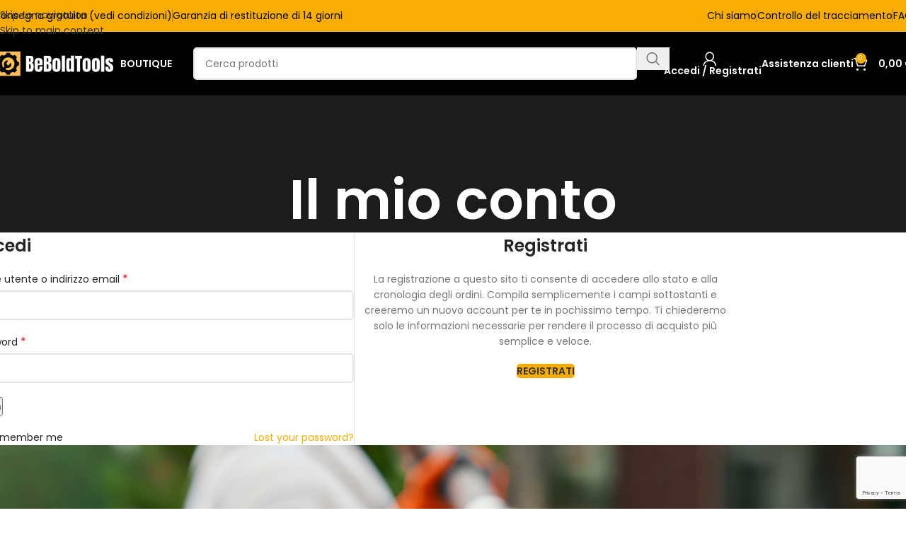

--- FILE ---
content_type: text/html; charset=utf-8
request_url: https://www.google.com/recaptcha/api2/anchor?ar=1&k=6Lcs_tgpAAAAAFIV1KH_8B6RwQb1G7LKp1B7VqHX&co=aHR0cHM6Ly9iZWJvbGR0b29scy5pdDo0NDM.&hl=en&v=N67nZn4AqZkNcbeMu4prBgzg&size=invisible&anchor-ms=20000&execute-ms=30000&cb=xd6mtc2n5hta
body_size: 48554
content:
<!DOCTYPE HTML><html dir="ltr" lang="en"><head><meta http-equiv="Content-Type" content="text/html; charset=UTF-8">
<meta http-equiv="X-UA-Compatible" content="IE=edge">
<title>reCAPTCHA</title>
<style type="text/css">
/* cyrillic-ext */
@font-face {
  font-family: 'Roboto';
  font-style: normal;
  font-weight: 400;
  font-stretch: 100%;
  src: url(//fonts.gstatic.com/s/roboto/v48/KFO7CnqEu92Fr1ME7kSn66aGLdTylUAMa3GUBHMdazTgWw.woff2) format('woff2');
  unicode-range: U+0460-052F, U+1C80-1C8A, U+20B4, U+2DE0-2DFF, U+A640-A69F, U+FE2E-FE2F;
}
/* cyrillic */
@font-face {
  font-family: 'Roboto';
  font-style: normal;
  font-weight: 400;
  font-stretch: 100%;
  src: url(//fonts.gstatic.com/s/roboto/v48/KFO7CnqEu92Fr1ME7kSn66aGLdTylUAMa3iUBHMdazTgWw.woff2) format('woff2');
  unicode-range: U+0301, U+0400-045F, U+0490-0491, U+04B0-04B1, U+2116;
}
/* greek-ext */
@font-face {
  font-family: 'Roboto';
  font-style: normal;
  font-weight: 400;
  font-stretch: 100%;
  src: url(//fonts.gstatic.com/s/roboto/v48/KFO7CnqEu92Fr1ME7kSn66aGLdTylUAMa3CUBHMdazTgWw.woff2) format('woff2');
  unicode-range: U+1F00-1FFF;
}
/* greek */
@font-face {
  font-family: 'Roboto';
  font-style: normal;
  font-weight: 400;
  font-stretch: 100%;
  src: url(//fonts.gstatic.com/s/roboto/v48/KFO7CnqEu92Fr1ME7kSn66aGLdTylUAMa3-UBHMdazTgWw.woff2) format('woff2');
  unicode-range: U+0370-0377, U+037A-037F, U+0384-038A, U+038C, U+038E-03A1, U+03A3-03FF;
}
/* math */
@font-face {
  font-family: 'Roboto';
  font-style: normal;
  font-weight: 400;
  font-stretch: 100%;
  src: url(//fonts.gstatic.com/s/roboto/v48/KFO7CnqEu92Fr1ME7kSn66aGLdTylUAMawCUBHMdazTgWw.woff2) format('woff2');
  unicode-range: U+0302-0303, U+0305, U+0307-0308, U+0310, U+0312, U+0315, U+031A, U+0326-0327, U+032C, U+032F-0330, U+0332-0333, U+0338, U+033A, U+0346, U+034D, U+0391-03A1, U+03A3-03A9, U+03B1-03C9, U+03D1, U+03D5-03D6, U+03F0-03F1, U+03F4-03F5, U+2016-2017, U+2034-2038, U+203C, U+2040, U+2043, U+2047, U+2050, U+2057, U+205F, U+2070-2071, U+2074-208E, U+2090-209C, U+20D0-20DC, U+20E1, U+20E5-20EF, U+2100-2112, U+2114-2115, U+2117-2121, U+2123-214F, U+2190, U+2192, U+2194-21AE, U+21B0-21E5, U+21F1-21F2, U+21F4-2211, U+2213-2214, U+2216-22FF, U+2308-230B, U+2310, U+2319, U+231C-2321, U+2336-237A, U+237C, U+2395, U+239B-23B7, U+23D0, U+23DC-23E1, U+2474-2475, U+25AF, U+25B3, U+25B7, U+25BD, U+25C1, U+25CA, U+25CC, U+25FB, U+266D-266F, U+27C0-27FF, U+2900-2AFF, U+2B0E-2B11, U+2B30-2B4C, U+2BFE, U+3030, U+FF5B, U+FF5D, U+1D400-1D7FF, U+1EE00-1EEFF;
}
/* symbols */
@font-face {
  font-family: 'Roboto';
  font-style: normal;
  font-weight: 400;
  font-stretch: 100%;
  src: url(//fonts.gstatic.com/s/roboto/v48/KFO7CnqEu92Fr1ME7kSn66aGLdTylUAMaxKUBHMdazTgWw.woff2) format('woff2');
  unicode-range: U+0001-000C, U+000E-001F, U+007F-009F, U+20DD-20E0, U+20E2-20E4, U+2150-218F, U+2190, U+2192, U+2194-2199, U+21AF, U+21E6-21F0, U+21F3, U+2218-2219, U+2299, U+22C4-22C6, U+2300-243F, U+2440-244A, U+2460-24FF, U+25A0-27BF, U+2800-28FF, U+2921-2922, U+2981, U+29BF, U+29EB, U+2B00-2BFF, U+4DC0-4DFF, U+FFF9-FFFB, U+10140-1018E, U+10190-1019C, U+101A0, U+101D0-101FD, U+102E0-102FB, U+10E60-10E7E, U+1D2C0-1D2D3, U+1D2E0-1D37F, U+1F000-1F0FF, U+1F100-1F1AD, U+1F1E6-1F1FF, U+1F30D-1F30F, U+1F315, U+1F31C, U+1F31E, U+1F320-1F32C, U+1F336, U+1F378, U+1F37D, U+1F382, U+1F393-1F39F, U+1F3A7-1F3A8, U+1F3AC-1F3AF, U+1F3C2, U+1F3C4-1F3C6, U+1F3CA-1F3CE, U+1F3D4-1F3E0, U+1F3ED, U+1F3F1-1F3F3, U+1F3F5-1F3F7, U+1F408, U+1F415, U+1F41F, U+1F426, U+1F43F, U+1F441-1F442, U+1F444, U+1F446-1F449, U+1F44C-1F44E, U+1F453, U+1F46A, U+1F47D, U+1F4A3, U+1F4B0, U+1F4B3, U+1F4B9, U+1F4BB, U+1F4BF, U+1F4C8-1F4CB, U+1F4D6, U+1F4DA, U+1F4DF, U+1F4E3-1F4E6, U+1F4EA-1F4ED, U+1F4F7, U+1F4F9-1F4FB, U+1F4FD-1F4FE, U+1F503, U+1F507-1F50B, U+1F50D, U+1F512-1F513, U+1F53E-1F54A, U+1F54F-1F5FA, U+1F610, U+1F650-1F67F, U+1F687, U+1F68D, U+1F691, U+1F694, U+1F698, U+1F6AD, U+1F6B2, U+1F6B9-1F6BA, U+1F6BC, U+1F6C6-1F6CF, U+1F6D3-1F6D7, U+1F6E0-1F6EA, U+1F6F0-1F6F3, U+1F6F7-1F6FC, U+1F700-1F7FF, U+1F800-1F80B, U+1F810-1F847, U+1F850-1F859, U+1F860-1F887, U+1F890-1F8AD, U+1F8B0-1F8BB, U+1F8C0-1F8C1, U+1F900-1F90B, U+1F93B, U+1F946, U+1F984, U+1F996, U+1F9E9, U+1FA00-1FA6F, U+1FA70-1FA7C, U+1FA80-1FA89, U+1FA8F-1FAC6, U+1FACE-1FADC, U+1FADF-1FAE9, U+1FAF0-1FAF8, U+1FB00-1FBFF;
}
/* vietnamese */
@font-face {
  font-family: 'Roboto';
  font-style: normal;
  font-weight: 400;
  font-stretch: 100%;
  src: url(//fonts.gstatic.com/s/roboto/v48/KFO7CnqEu92Fr1ME7kSn66aGLdTylUAMa3OUBHMdazTgWw.woff2) format('woff2');
  unicode-range: U+0102-0103, U+0110-0111, U+0128-0129, U+0168-0169, U+01A0-01A1, U+01AF-01B0, U+0300-0301, U+0303-0304, U+0308-0309, U+0323, U+0329, U+1EA0-1EF9, U+20AB;
}
/* latin-ext */
@font-face {
  font-family: 'Roboto';
  font-style: normal;
  font-weight: 400;
  font-stretch: 100%;
  src: url(//fonts.gstatic.com/s/roboto/v48/KFO7CnqEu92Fr1ME7kSn66aGLdTylUAMa3KUBHMdazTgWw.woff2) format('woff2');
  unicode-range: U+0100-02BA, U+02BD-02C5, U+02C7-02CC, U+02CE-02D7, U+02DD-02FF, U+0304, U+0308, U+0329, U+1D00-1DBF, U+1E00-1E9F, U+1EF2-1EFF, U+2020, U+20A0-20AB, U+20AD-20C0, U+2113, U+2C60-2C7F, U+A720-A7FF;
}
/* latin */
@font-face {
  font-family: 'Roboto';
  font-style: normal;
  font-weight: 400;
  font-stretch: 100%;
  src: url(//fonts.gstatic.com/s/roboto/v48/KFO7CnqEu92Fr1ME7kSn66aGLdTylUAMa3yUBHMdazQ.woff2) format('woff2');
  unicode-range: U+0000-00FF, U+0131, U+0152-0153, U+02BB-02BC, U+02C6, U+02DA, U+02DC, U+0304, U+0308, U+0329, U+2000-206F, U+20AC, U+2122, U+2191, U+2193, U+2212, U+2215, U+FEFF, U+FFFD;
}
/* cyrillic-ext */
@font-face {
  font-family: 'Roboto';
  font-style: normal;
  font-weight: 500;
  font-stretch: 100%;
  src: url(//fonts.gstatic.com/s/roboto/v48/KFO7CnqEu92Fr1ME7kSn66aGLdTylUAMa3GUBHMdazTgWw.woff2) format('woff2');
  unicode-range: U+0460-052F, U+1C80-1C8A, U+20B4, U+2DE0-2DFF, U+A640-A69F, U+FE2E-FE2F;
}
/* cyrillic */
@font-face {
  font-family: 'Roboto';
  font-style: normal;
  font-weight: 500;
  font-stretch: 100%;
  src: url(//fonts.gstatic.com/s/roboto/v48/KFO7CnqEu92Fr1ME7kSn66aGLdTylUAMa3iUBHMdazTgWw.woff2) format('woff2');
  unicode-range: U+0301, U+0400-045F, U+0490-0491, U+04B0-04B1, U+2116;
}
/* greek-ext */
@font-face {
  font-family: 'Roboto';
  font-style: normal;
  font-weight: 500;
  font-stretch: 100%;
  src: url(//fonts.gstatic.com/s/roboto/v48/KFO7CnqEu92Fr1ME7kSn66aGLdTylUAMa3CUBHMdazTgWw.woff2) format('woff2');
  unicode-range: U+1F00-1FFF;
}
/* greek */
@font-face {
  font-family: 'Roboto';
  font-style: normal;
  font-weight: 500;
  font-stretch: 100%;
  src: url(//fonts.gstatic.com/s/roboto/v48/KFO7CnqEu92Fr1ME7kSn66aGLdTylUAMa3-UBHMdazTgWw.woff2) format('woff2');
  unicode-range: U+0370-0377, U+037A-037F, U+0384-038A, U+038C, U+038E-03A1, U+03A3-03FF;
}
/* math */
@font-face {
  font-family: 'Roboto';
  font-style: normal;
  font-weight: 500;
  font-stretch: 100%;
  src: url(//fonts.gstatic.com/s/roboto/v48/KFO7CnqEu92Fr1ME7kSn66aGLdTylUAMawCUBHMdazTgWw.woff2) format('woff2');
  unicode-range: U+0302-0303, U+0305, U+0307-0308, U+0310, U+0312, U+0315, U+031A, U+0326-0327, U+032C, U+032F-0330, U+0332-0333, U+0338, U+033A, U+0346, U+034D, U+0391-03A1, U+03A3-03A9, U+03B1-03C9, U+03D1, U+03D5-03D6, U+03F0-03F1, U+03F4-03F5, U+2016-2017, U+2034-2038, U+203C, U+2040, U+2043, U+2047, U+2050, U+2057, U+205F, U+2070-2071, U+2074-208E, U+2090-209C, U+20D0-20DC, U+20E1, U+20E5-20EF, U+2100-2112, U+2114-2115, U+2117-2121, U+2123-214F, U+2190, U+2192, U+2194-21AE, U+21B0-21E5, U+21F1-21F2, U+21F4-2211, U+2213-2214, U+2216-22FF, U+2308-230B, U+2310, U+2319, U+231C-2321, U+2336-237A, U+237C, U+2395, U+239B-23B7, U+23D0, U+23DC-23E1, U+2474-2475, U+25AF, U+25B3, U+25B7, U+25BD, U+25C1, U+25CA, U+25CC, U+25FB, U+266D-266F, U+27C0-27FF, U+2900-2AFF, U+2B0E-2B11, U+2B30-2B4C, U+2BFE, U+3030, U+FF5B, U+FF5D, U+1D400-1D7FF, U+1EE00-1EEFF;
}
/* symbols */
@font-face {
  font-family: 'Roboto';
  font-style: normal;
  font-weight: 500;
  font-stretch: 100%;
  src: url(//fonts.gstatic.com/s/roboto/v48/KFO7CnqEu92Fr1ME7kSn66aGLdTylUAMaxKUBHMdazTgWw.woff2) format('woff2');
  unicode-range: U+0001-000C, U+000E-001F, U+007F-009F, U+20DD-20E0, U+20E2-20E4, U+2150-218F, U+2190, U+2192, U+2194-2199, U+21AF, U+21E6-21F0, U+21F3, U+2218-2219, U+2299, U+22C4-22C6, U+2300-243F, U+2440-244A, U+2460-24FF, U+25A0-27BF, U+2800-28FF, U+2921-2922, U+2981, U+29BF, U+29EB, U+2B00-2BFF, U+4DC0-4DFF, U+FFF9-FFFB, U+10140-1018E, U+10190-1019C, U+101A0, U+101D0-101FD, U+102E0-102FB, U+10E60-10E7E, U+1D2C0-1D2D3, U+1D2E0-1D37F, U+1F000-1F0FF, U+1F100-1F1AD, U+1F1E6-1F1FF, U+1F30D-1F30F, U+1F315, U+1F31C, U+1F31E, U+1F320-1F32C, U+1F336, U+1F378, U+1F37D, U+1F382, U+1F393-1F39F, U+1F3A7-1F3A8, U+1F3AC-1F3AF, U+1F3C2, U+1F3C4-1F3C6, U+1F3CA-1F3CE, U+1F3D4-1F3E0, U+1F3ED, U+1F3F1-1F3F3, U+1F3F5-1F3F7, U+1F408, U+1F415, U+1F41F, U+1F426, U+1F43F, U+1F441-1F442, U+1F444, U+1F446-1F449, U+1F44C-1F44E, U+1F453, U+1F46A, U+1F47D, U+1F4A3, U+1F4B0, U+1F4B3, U+1F4B9, U+1F4BB, U+1F4BF, U+1F4C8-1F4CB, U+1F4D6, U+1F4DA, U+1F4DF, U+1F4E3-1F4E6, U+1F4EA-1F4ED, U+1F4F7, U+1F4F9-1F4FB, U+1F4FD-1F4FE, U+1F503, U+1F507-1F50B, U+1F50D, U+1F512-1F513, U+1F53E-1F54A, U+1F54F-1F5FA, U+1F610, U+1F650-1F67F, U+1F687, U+1F68D, U+1F691, U+1F694, U+1F698, U+1F6AD, U+1F6B2, U+1F6B9-1F6BA, U+1F6BC, U+1F6C6-1F6CF, U+1F6D3-1F6D7, U+1F6E0-1F6EA, U+1F6F0-1F6F3, U+1F6F7-1F6FC, U+1F700-1F7FF, U+1F800-1F80B, U+1F810-1F847, U+1F850-1F859, U+1F860-1F887, U+1F890-1F8AD, U+1F8B0-1F8BB, U+1F8C0-1F8C1, U+1F900-1F90B, U+1F93B, U+1F946, U+1F984, U+1F996, U+1F9E9, U+1FA00-1FA6F, U+1FA70-1FA7C, U+1FA80-1FA89, U+1FA8F-1FAC6, U+1FACE-1FADC, U+1FADF-1FAE9, U+1FAF0-1FAF8, U+1FB00-1FBFF;
}
/* vietnamese */
@font-face {
  font-family: 'Roboto';
  font-style: normal;
  font-weight: 500;
  font-stretch: 100%;
  src: url(//fonts.gstatic.com/s/roboto/v48/KFO7CnqEu92Fr1ME7kSn66aGLdTylUAMa3OUBHMdazTgWw.woff2) format('woff2');
  unicode-range: U+0102-0103, U+0110-0111, U+0128-0129, U+0168-0169, U+01A0-01A1, U+01AF-01B0, U+0300-0301, U+0303-0304, U+0308-0309, U+0323, U+0329, U+1EA0-1EF9, U+20AB;
}
/* latin-ext */
@font-face {
  font-family: 'Roboto';
  font-style: normal;
  font-weight: 500;
  font-stretch: 100%;
  src: url(//fonts.gstatic.com/s/roboto/v48/KFO7CnqEu92Fr1ME7kSn66aGLdTylUAMa3KUBHMdazTgWw.woff2) format('woff2');
  unicode-range: U+0100-02BA, U+02BD-02C5, U+02C7-02CC, U+02CE-02D7, U+02DD-02FF, U+0304, U+0308, U+0329, U+1D00-1DBF, U+1E00-1E9F, U+1EF2-1EFF, U+2020, U+20A0-20AB, U+20AD-20C0, U+2113, U+2C60-2C7F, U+A720-A7FF;
}
/* latin */
@font-face {
  font-family: 'Roboto';
  font-style: normal;
  font-weight: 500;
  font-stretch: 100%;
  src: url(//fonts.gstatic.com/s/roboto/v48/KFO7CnqEu92Fr1ME7kSn66aGLdTylUAMa3yUBHMdazQ.woff2) format('woff2');
  unicode-range: U+0000-00FF, U+0131, U+0152-0153, U+02BB-02BC, U+02C6, U+02DA, U+02DC, U+0304, U+0308, U+0329, U+2000-206F, U+20AC, U+2122, U+2191, U+2193, U+2212, U+2215, U+FEFF, U+FFFD;
}
/* cyrillic-ext */
@font-face {
  font-family: 'Roboto';
  font-style: normal;
  font-weight: 900;
  font-stretch: 100%;
  src: url(//fonts.gstatic.com/s/roboto/v48/KFO7CnqEu92Fr1ME7kSn66aGLdTylUAMa3GUBHMdazTgWw.woff2) format('woff2');
  unicode-range: U+0460-052F, U+1C80-1C8A, U+20B4, U+2DE0-2DFF, U+A640-A69F, U+FE2E-FE2F;
}
/* cyrillic */
@font-face {
  font-family: 'Roboto';
  font-style: normal;
  font-weight: 900;
  font-stretch: 100%;
  src: url(//fonts.gstatic.com/s/roboto/v48/KFO7CnqEu92Fr1ME7kSn66aGLdTylUAMa3iUBHMdazTgWw.woff2) format('woff2');
  unicode-range: U+0301, U+0400-045F, U+0490-0491, U+04B0-04B1, U+2116;
}
/* greek-ext */
@font-face {
  font-family: 'Roboto';
  font-style: normal;
  font-weight: 900;
  font-stretch: 100%;
  src: url(//fonts.gstatic.com/s/roboto/v48/KFO7CnqEu92Fr1ME7kSn66aGLdTylUAMa3CUBHMdazTgWw.woff2) format('woff2');
  unicode-range: U+1F00-1FFF;
}
/* greek */
@font-face {
  font-family: 'Roboto';
  font-style: normal;
  font-weight: 900;
  font-stretch: 100%;
  src: url(//fonts.gstatic.com/s/roboto/v48/KFO7CnqEu92Fr1ME7kSn66aGLdTylUAMa3-UBHMdazTgWw.woff2) format('woff2');
  unicode-range: U+0370-0377, U+037A-037F, U+0384-038A, U+038C, U+038E-03A1, U+03A3-03FF;
}
/* math */
@font-face {
  font-family: 'Roboto';
  font-style: normal;
  font-weight: 900;
  font-stretch: 100%;
  src: url(//fonts.gstatic.com/s/roboto/v48/KFO7CnqEu92Fr1ME7kSn66aGLdTylUAMawCUBHMdazTgWw.woff2) format('woff2');
  unicode-range: U+0302-0303, U+0305, U+0307-0308, U+0310, U+0312, U+0315, U+031A, U+0326-0327, U+032C, U+032F-0330, U+0332-0333, U+0338, U+033A, U+0346, U+034D, U+0391-03A1, U+03A3-03A9, U+03B1-03C9, U+03D1, U+03D5-03D6, U+03F0-03F1, U+03F4-03F5, U+2016-2017, U+2034-2038, U+203C, U+2040, U+2043, U+2047, U+2050, U+2057, U+205F, U+2070-2071, U+2074-208E, U+2090-209C, U+20D0-20DC, U+20E1, U+20E5-20EF, U+2100-2112, U+2114-2115, U+2117-2121, U+2123-214F, U+2190, U+2192, U+2194-21AE, U+21B0-21E5, U+21F1-21F2, U+21F4-2211, U+2213-2214, U+2216-22FF, U+2308-230B, U+2310, U+2319, U+231C-2321, U+2336-237A, U+237C, U+2395, U+239B-23B7, U+23D0, U+23DC-23E1, U+2474-2475, U+25AF, U+25B3, U+25B7, U+25BD, U+25C1, U+25CA, U+25CC, U+25FB, U+266D-266F, U+27C0-27FF, U+2900-2AFF, U+2B0E-2B11, U+2B30-2B4C, U+2BFE, U+3030, U+FF5B, U+FF5D, U+1D400-1D7FF, U+1EE00-1EEFF;
}
/* symbols */
@font-face {
  font-family: 'Roboto';
  font-style: normal;
  font-weight: 900;
  font-stretch: 100%;
  src: url(//fonts.gstatic.com/s/roboto/v48/KFO7CnqEu92Fr1ME7kSn66aGLdTylUAMaxKUBHMdazTgWw.woff2) format('woff2');
  unicode-range: U+0001-000C, U+000E-001F, U+007F-009F, U+20DD-20E0, U+20E2-20E4, U+2150-218F, U+2190, U+2192, U+2194-2199, U+21AF, U+21E6-21F0, U+21F3, U+2218-2219, U+2299, U+22C4-22C6, U+2300-243F, U+2440-244A, U+2460-24FF, U+25A0-27BF, U+2800-28FF, U+2921-2922, U+2981, U+29BF, U+29EB, U+2B00-2BFF, U+4DC0-4DFF, U+FFF9-FFFB, U+10140-1018E, U+10190-1019C, U+101A0, U+101D0-101FD, U+102E0-102FB, U+10E60-10E7E, U+1D2C0-1D2D3, U+1D2E0-1D37F, U+1F000-1F0FF, U+1F100-1F1AD, U+1F1E6-1F1FF, U+1F30D-1F30F, U+1F315, U+1F31C, U+1F31E, U+1F320-1F32C, U+1F336, U+1F378, U+1F37D, U+1F382, U+1F393-1F39F, U+1F3A7-1F3A8, U+1F3AC-1F3AF, U+1F3C2, U+1F3C4-1F3C6, U+1F3CA-1F3CE, U+1F3D4-1F3E0, U+1F3ED, U+1F3F1-1F3F3, U+1F3F5-1F3F7, U+1F408, U+1F415, U+1F41F, U+1F426, U+1F43F, U+1F441-1F442, U+1F444, U+1F446-1F449, U+1F44C-1F44E, U+1F453, U+1F46A, U+1F47D, U+1F4A3, U+1F4B0, U+1F4B3, U+1F4B9, U+1F4BB, U+1F4BF, U+1F4C8-1F4CB, U+1F4D6, U+1F4DA, U+1F4DF, U+1F4E3-1F4E6, U+1F4EA-1F4ED, U+1F4F7, U+1F4F9-1F4FB, U+1F4FD-1F4FE, U+1F503, U+1F507-1F50B, U+1F50D, U+1F512-1F513, U+1F53E-1F54A, U+1F54F-1F5FA, U+1F610, U+1F650-1F67F, U+1F687, U+1F68D, U+1F691, U+1F694, U+1F698, U+1F6AD, U+1F6B2, U+1F6B9-1F6BA, U+1F6BC, U+1F6C6-1F6CF, U+1F6D3-1F6D7, U+1F6E0-1F6EA, U+1F6F0-1F6F3, U+1F6F7-1F6FC, U+1F700-1F7FF, U+1F800-1F80B, U+1F810-1F847, U+1F850-1F859, U+1F860-1F887, U+1F890-1F8AD, U+1F8B0-1F8BB, U+1F8C0-1F8C1, U+1F900-1F90B, U+1F93B, U+1F946, U+1F984, U+1F996, U+1F9E9, U+1FA00-1FA6F, U+1FA70-1FA7C, U+1FA80-1FA89, U+1FA8F-1FAC6, U+1FACE-1FADC, U+1FADF-1FAE9, U+1FAF0-1FAF8, U+1FB00-1FBFF;
}
/* vietnamese */
@font-face {
  font-family: 'Roboto';
  font-style: normal;
  font-weight: 900;
  font-stretch: 100%;
  src: url(//fonts.gstatic.com/s/roboto/v48/KFO7CnqEu92Fr1ME7kSn66aGLdTylUAMa3OUBHMdazTgWw.woff2) format('woff2');
  unicode-range: U+0102-0103, U+0110-0111, U+0128-0129, U+0168-0169, U+01A0-01A1, U+01AF-01B0, U+0300-0301, U+0303-0304, U+0308-0309, U+0323, U+0329, U+1EA0-1EF9, U+20AB;
}
/* latin-ext */
@font-face {
  font-family: 'Roboto';
  font-style: normal;
  font-weight: 900;
  font-stretch: 100%;
  src: url(//fonts.gstatic.com/s/roboto/v48/KFO7CnqEu92Fr1ME7kSn66aGLdTylUAMa3KUBHMdazTgWw.woff2) format('woff2');
  unicode-range: U+0100-02BA, U+02BD-02C5, U+02C7-02CC, U+02CE-02D7, U+02DD-02FF, U+0304, U+0308, U+0329, U+1D00-1DBF, U+1E00-1E9F, U+1EF2-1EFF, U+2020, U+20A0-20AB, U+20AD-20C0, U+2113, U+2C60-2C7F, U+A720-A7FF;
}
/* latin */
@font-face {
  font-family: 'Roboto';
  font-style: normal;
  font-weight: 900;
  font-stretch: 100%;
  src: url(//fonts.gstatic.com/s/roboto/v48/KFO7CnqEu92Fr1ME7kSn66aGLdTylUAMa3yUBHMdazQ.woff2) format('woff2');
  unicode-range: U+0000-00FF, U+0131, U+0152-0153, U+02BB-02BC, U+02C6, U+02DA, U+02DC, U+0304, U+0308, U+0329, U+2000-206F, U+20AC, U+2122, U+2191, U+2193, U+2212, U+2215, U+FEFF, U+FFFD;
}

</style>
<link rel="stylesheet" type="text/css" href="https://www.gstatic.com/recaptcha/releases/N67nZn4AqZkNcbeMu4prBgzg/styles__ltr.css">
<script nonce="0ynWWEOUSTFyxRTlHaerWw" type="text/javascript">window['__recaptcha_api'] = 'https://www.google.com/recaptcha/api2/';</script>
<script type="text/javascript" src="https://www.gstatic.com/recaptcha/releases/N67nZn4AqZkNcbeMu4prBgzg/recaptcha__en.js" nonce="0ynWWEOUSTFyxRTlHaerWw">
      
    </script></head>
<body><div id="rc-anchor-alert" class="rc-anchor-alert"></div>
<input type="hidden" id="recaptcha-token" value="[base64]">
<script type="text/javascript" nonce="0ynWWEOUSTFyxRTlHaerWw">
      recaptcha.anchor.Main.init("[\x22ainput\x22,[\x22bgdata\x22,\x22\x22,\[base64]/[base64]/[base64]/[base64]/[base64]/UltsKytdPUU6KEU8MjA0OD9SW2wrK109RT4+NnwxOTI6KChFJjY0NTEyKT09NTUyOTYmJk0rMTxjLmxlbmd0aCYmKGMuY2hhckNvZGVBdChNKzEpJjY0NTEyKT09NTYzMjA/[base64]/[base64]/[base64]/[base64]/[base64]/[base64]/[base64]\x22,\[base64]\x22,\x22C8KAw4/Dl3/DvMOww5fDrcO3w6ZKIsOxwowjw5wEwp8NTMOKPcO8w57DncKtw7vDtnLCvsO0w6bDncKiw69UUnYZwozCu1TDhcK8RmR2RcOzUwdvw5rDmMO4w7jDgilUwro4w4JgwrvDpsK+CEQVw4LDhcOQY8ODw4NmNjDCrcOlFDETw45GXsK/wpjDvyXCgnbCm8OYEUXDrsOhw6fDmMOsdmLCocOew4EIXVLCmcKwwrdAwoTCgGhtUHfDkizCoMObTT7Cl8KKF09kMsOFPcKZK8OnwosYw7zClQxpKMKGDcOsD8K1NcO5VRjCkFXCrnTDn8KQLsOrE8Kpw7RCTsKSe8OTwpw/[base64]/[base64]/DqsKbVQEtwokqwro6ecOaw4xVw6jDsMKyADYab0oKbDYOBQjDusObAUV2w4fDqcO/w5bDg8OIw7x7w6zCicO/w7LDkMOTNn55w7ZDGMOFw6DDrBDDrMOww7wgwohYIcODAcKTUHPDrcKGwp3DoEUKRToyw7scTMK5w5/CjMOmdE5Dw5ZAGcOMbUvDrMKwwoRhJ8OlblXDhMKoG8KUEn09QcKwAzMXOSctwoTDjMOOKcObwqBaegjCgE3ChMK3dhAAwo0zKMOkJSbDqcKuWRJrw5bDkcKQClN+C8KfwoJYBjNiCcKAZE7CqV/DuCpyZmzDviktw7htwq8AAAIAa2/DksOywqNJdsOoLARXJMKEU3xPwp8hwofDgEplRGbDsDnDn8KNMcKCwqfCoEJUecOMwqVobsKNDjbDhXgoFHYGA0/CsMOLw6DDg8KawprDrsOzRcKUZkoFw7TCpVFVwp8QUcKha1XCqcKowp/CvMO2w5DDvMOzFsKLD8OSw5bChSfCrcKYw6tcWGBwwo7Dj8O1K8O8EMKvM8KOwp4+FGo0aAJpZX/DllTDrkTCocKowp/CqkHDsMO+eMKFQcOjOA4Nwp4DHWBYwrcvwqrDicOnwq5Ff2rCqMOMwr3CqmnDkcOwwqpVbsOVwr5tQ8ORfxfCuiN8woFDVUzCpSjCvD/CsMOOL8KeEV7DisOZwp7DqFdgw4TCm8OwwonCu8OkasKVC3x/NsKdw4FICSzCi1vDj0fCr8K2P0YOwqF+TClPZcKKwqDCnMOXQ2/CvyI3diMbCzvChWRWBA7DgGDDgDxBMGrCmcO6wobDkMKowpfCkVsVw6jDv8KGwoUGK8OCb8Kww7wtw6JCw6fDg8Onwp98IHNiS8KlShYkw4FpwqpfVhFkXSbCnErCicKiwpBGPhc/wpXCmsO2w54Kw73Ck8OewrUib8OgfFHDlSQPYFzCn3zCp8Owwr8Rwoh5DxJGwrTCuiFjd3licsOzw4DDlx7Dr8OmPsOtMwB9VXbCrUfCrsOdw7nDlmjCpsKaPMKCw5IEw4LDtsO2w5xQJcOJHMOEw6XCsXdyPTLDqhvCjW/DtMKQYMKqBxMFw41fLHLCmsKeLcKww4kqwrsiw6cCwprDs8Kiwp7Dok0QKzXDp8Orw6vDtcO7w77DqiJMwrdUw4PDk1jCm8OTUcKRwofChcKiT8O0WWUzGMOxwqPDkQ/DrcOyR8KIw7J6wogPw6TDl8Ovw7nDliHCksKgEcK9wrvDosK+X8Kfw7kuw70Xw613K8KrwoU1w6w5a3PCnEHDu8O+YsOSw5jDtlHCshECXnTDucK5w4fDhcOJw5PCj8ONw5jDpH/CqBYnwqhxwpbDu8KcwobCpsOPwoLDllDDjcOlKA1XNA0Gw7DDsjfDicOsU8O4BsOFw5fCkcOoD8Kdw4fCgXTDocO4b8OME0XDo15FwokswoBzZsK3wpPDvTUqwod/MStgwrnClXDDmcKxecOqw7jDiX05ch7DiSRTd0vDok5Bw70iTcOswqN0M8KvwpQVwpM5FcK8GsOxw7jDtsKLwqk9IjHDpFnCjGYNWgEww65Iw5fCtcKfw4Ruc8OCw7PCmjvCrQ/ClXPCvcK/wqlww7bDr8OlV8OtQsK7wpIJwo0TODHDrsORwoLCpMKgPV/DjcKnwpzDgTE4w48Vw5kzw7dpI05Pw73Dg8KHfTJAw6pxTRh1CMKpUMOVwocYUW3Di8OfVlHClF0SKMOWCWzCusODDsKdRxZcbHTCrsK3eXJow6TCnCHCsMOfDy7Dj8KvDHhCw519wro9w4gmw7ZFZMOqFm/DmcK9OsOqFkduwrnDriPCt8OIw5Bfw78lcsOdw7tGw4Z8wpzDmcO5wqkZMHNfw6bDpcKFUsKtfhLCoDliwqzCo8KBw4olICtbw7zDrMOfXRx4wq/DjMKaccOdw4zDq1IkUFTCu8O+UcK8w6HDqw7CssOXwoTCkMOAQFRXeMK8wroMwrzCtMKHwo3CgGfDscKFwr4VdMO2wpBUNcKxwqhZGcKEAsKFw7VfOMKdKMOrwrbDr0Mxw5F4wosOwoIjEsKhw5ISwr4EwrZAwrnCqsODwqBYDC/DtMKfw5hUS8Kpw5odwpkiw7LDqGPChGRqwofDjcOzwrI9w541FsK0aMKTw4bCswzCoVzDqnXDj8KuaMO/[base64]/DocOswossbsOQE2NNw7pmw4nDmsKGw5MFw5FHw6rCkcKgw5zDnMOJw7UYf3TDuUjCr0MHw5YCw7lpw4nDh142wpgpcsKIb8O0wonCtzJzUMO6P8Oswp5Bw4VKw7I1w6bDvH4lwpJvPBRVKMOSSMO3wq/DikY0dsODBGlydVpzS0ANw6DCu8KUw4ZRw7ZAQT0NGsKow5x0wrUow5vCoQt3w4PCqWlEw7/DhwYjAFIvciYpagBjwqIAX8KAG8OwOhHDpFfCrsKJw78NSzPDmmZ+wr/CvsKWwoPDn8KOw6fDm8O4w5krw4PCrxfCjcKIR8KYwqNpw7sCw5VYGcKEeGHDq09sw6TCp8O4UGzCpRlbwpsOHMOcwrXDg03Ct8KFbgPCucK9XWHDosOPFyPCvBXDrU4nQcKMw49kw4HCkivCocKXwrHDocKgRcOawrBOwq/Ct8OWwoR2w7fCtMKVRcOtw6QzAMOOUANGw73CvMOnwo8hFnfDikfCsSEQX3xKw7HDg8O8wprCn8KzVsOTw5zDtVMeGMK4wrZ5wrzCo8OpLkrCisOUw7jCpxFZw7LDgH0vwponfsO9w6ASBcObVcKxLMOKKsONw4/[base64]/Ds8OtNBTCmDvDm8O+CMOmcsK8wqrDrcKBAsOwwrXCqcKTw4TCjDXDoMO2AWF1SVTChU18wo9pwrk2w7nCuVdIM8KHVsOuEMOjwqA0WMOOwrrCucO3EzPDi8KKw4AXAMKxfgxjwo11AcObai8xTFUFw4EmWRdAVMOva8ONUMOzwq/Ds8O2wqhEw5BqRcOJw705TlI7w4TDjXsIRsOHWH9RwozDucKqwr9tw7jCpMOxWcK+w6fCuzDCt8O+d8O+wrPClR/ClyXCu8KYwrs7woLCkk3CrsOSV8OmB2bDkMKAXsKRAcObw7UOw59Hw7U1QGXCrkzCnDPCq8OZUlhVKHrChnsvw6omeFXDvMKLSiZGPMK1w6B0w73Cjn7DtMKZw4dew7HDrMOLwrhMD8O9woxAw6bDl8OGdQjCsS/[base64]/CvMK3w6HDqwPCjWLCih0dDMOsXsK4wqRgaVvDvcKIHMKxwoLDljMOw4HDhsKVZjN2wrA+TMKAw7N4w7zDmCLDnVnDgFrDgykjw7EcJTHCgy7Dn8K4w61ueT7DrcK7dQIKwrzDs8Kww7HDiA5RVcKMwqJrw5saYMOtJsKRGsK/woQsJMOGIcKiUMOxwp/Ci8KOHjANcmJKLQJ8wpxmwrTDgcKTZMOdaS7Dh8KLUnA+QMKDOcOSw4TDtcK/aQNew4DCvhfCmlzCrMO5wqbDsBtdw4skKj/[base64]/Co8KNPMOBXzg/w5rDqELDhBTCn8Osw4TCkTIWNcOawrlRC8KKXQ3Dm1bDscKEw7sgwrXDiy3ChMKKRUMYw4TDiMO9eMONMcOIwqfDvRHCmW8hUW3Cr8OLwprDpcKkOlTDlcO5wrfCoVtCZVbCscOtOcKlJk/Di8OtBsODGgPDj8O7L8KmTSDClMKpEsO3w5IuwqpTwqPCj8OqBcKYw6Ekw4h6YE7CuMOfRMKBw6rCnsOHwoJFw6fClMOvZ2pJwpvCg8OQwplKw7HDmMKXw4Q5wqDDq3rCuFNpLiFxw7o0wpXCu1nCrzTCgGBldhQdP8OmFsOcw7HCgSrDqQ/CosOCVHcZWMKqdwQ5w6o3V2lbwq4LwpnCjcKGw6fDlcOISTRkw7jCosODw69vKsKnGA7DncKkw4pBw5USQj/[base64]/CusOkw7nClmUoE0UyL3fCi8K9w7LClsK4wpkJw6Unw4vDh8OBw7dNNFrCnErCpXdJbwjDiMKmF8OBHUx2wqLDogwnCTLDvMKmw4IrPsOnNlddDBtrwrZew5bDuMO1w6nDtRY0w43CssO8w5/[base64]/DkcKqGsKPW2jDtsONdhkzwo7DicKVI8KBGWTCu3zDnsKKwpPDi3QYc28nw6kDwqZ0w4HCvlnDq8K1wrDDhxwDIwUMwp1UVRAkUm/ChsOdE8KlGnpdBx7DosK6JEfDkcK6W2/DjMOWBcOdwq0lw6M0SDjDv8KKwpfDosKTw7zDvsKkw7zCksOnwo/CgcKVdcOIdlLDhW3CkcKTQMOIwq8PfTpKMQHCoxcxTFnDkDgawrRlPkoJP8KLwqPDi8OWwovCiFbDglfChF5eTMOMeMKywp5NPGXCjAlfw4RHwoTChxFVwojCuwTDuno+ZzPDlgTDiDRaw7crf8KRasKNL2/Cs8OIwpPCs8KqwqTDq8KNHcOoV8KGwo1IwqvDqcKgwrIcwqXDvMK/[base64]/[base64]/[base64]/NWo9woxvKBDCng9Ew5/Ck8OBU8KvH8OCCsKgwpHCtcOrw4cGw4BLeF/[base64]/Cp8OHwpsyEMKyw7/[base64]/[base64]/DmQ3DssO8w7nDt8KpcsKhw7rDoDoQOcOgw4UgHmYWw5nCmCvDtXQPDh7Cmh/Cv0hHbMOgDAQMwowUw6hLwoDCgBjDsT3ClcOEOE9Pc8OSXhHDqi08JkwSwqTDqMO3MhhkU8O7YMK/w581w43DssOEwr5uDSsafntZLcOmU8K/WsODND/DkFXDhnTDrXhRGW4EwopjBlzDjkY5F8KLwq1VXsKVw5BUwpdlw5jCnsKXwqzDigLDpWbCnQ0kw4Bcwr7DvcOuw6vCoBMDwqTDlGjCl8KIw7IZw4XCvEDClyhLb0JYJBXCrcKbwrMXwoXDtRPCrsOOwopHw77DusKDZsKAC8O+SgrCjwp/w7LCrcOCw5LDncO6JsKqPz0dw7RmE2TClMOrw65nwp/DnlHDmDTCicO1WcK+w70rw4kLenDCsRnCmixKcD7ChH7DvsKsFjfDkntnw4PChsKJw5TCsG0jw45BD0PCpwdEw7bDr8OOH8O6STMvG2HCmj7CncOLwo7Do8OJwr/DkcO/woMjw6vClsK6dig8wp5pwpXCpX/DkMOjwpV0RsKzw4cOJ8KMw6tYw4IDA1/Dg8KOW8OzRMOTwqLDrMOTwrppT14hw63DpkVETF/[base64]/McO1w6dawoENb8OvEcO1woIZwoQHw4fDnsOeYzHCiMOKwowRbRTDoMO6AMOae0jCpWvCiMOlY1I1H8KCKsKqXy02UcKIF8OuWMOrL8OwVFUSIFZyXcO5JFsaYD3CoENBw5gHdQ9KG8Orcm3CpwkHw75pw7xYdmtKw5PCnsKuUDR3wpZ3w7huw4/[base64]/wpbDvSzChxzCn395TBkrw5vChSEYwqbCscONwobDuHMLwo0kDyDCozxMwrnDmMOwCAXCjcOiRCjCnBTCkMOLw6DCpMKmwpDDrsOOSW7CgMKOGSU1f8OEwqTDgicQaFw2Q8KGKcKBal/CqHTCs8ORfHzCo8KsNsOzJsKjwpRZLMO6TsO4EzdUFMKvwq9EE0HDvsO9TMODFMO7DmLDmMOVwoTDtcOfL1vDiixMw5Auw6zDmMKNw6dfwr9Cw63CpsOCwoQBw6EMw7EDw5HCpcKHwrTDpBXCgcOXHDvDrE7CnR/Drn7Co8ORNMOjHsOJwpfCr8KRfT3CgsONw5IZYEbCpcOkXMKjCcOAScOYM1bDlinCqCLCtzNPImgCIVoGwqxZw7/CiwTCnsOwXnB1CCnDmMOpw5skw7cFagTCpsKuwpbDs8O+w63CnhvDo8OUwrM8wrvDvcKKw79pCQTDtcKKb8OHMsKuTcK3PcKVbcOHUB5aRTjCjlzCgMONR2PDo8KJwqbCmMOhw4TCmUDCgyg5wrrCl2d2AynDsGYrw43Chl/DkBIqQQzDggN8VsKJwqFle0/ChcO1dMOfwrnCj8KmwoHDqsOEwqYvwpRbwovDqi4rGXUYIcKSwqR4w7JYwqUDwpfCqMOUNMKhPcOoclNtWnYuw6tqI8K+UcKbeMOiwoYOwpkBwq7CgVYJDcOOw5DDosK6wpgrw6nDpVzDmMO/G8KfAnZrdETCmcKxw4DDs8K7w5jCiR7DiTMjwp8BBMKbwqTDiWnCscK/bcOaUDDDlMKBXgFiw6TDucKoQUzCqTAwwrbCjAkjLW5JGFhEwqVifjtJw7fChFVddHvDh3HCrMOiwrw2w7XDicOwL8OYwp1PwrDCrhAzworDgVzDi1F7w4Btw5pPfcKVTcOrWcOXwrduw4/[base64]/[base64]/Y1fCtcO/wrIqw4otwqVYVRPCj8Ojwqwzw6DDrCnCiRPCpcKoN8KNZxhIBR9ow6zDgzIww77DvMKSw5jDojRWMRPCvcOlWcK5wrlfB1IHVcOkJ8ONHBREaGzDhcOVQHJbwoJpwp8kJ8KNw7LCsMODU8Ouw5gicMOfwoTCiWHDqBxDOEkSA8Oiw7Uzw7ZkYnUyw7XDuG/CssOwLMKFc2bCkMK1w40vwpQicMO/clDDoWbCmsO6wqNqWMKfR3Elw7XCjsOOwoZFw6zDpsO7CsOXNkhhwqRXfGpVwpYuwrzCkBzCjB7Cp8KNwo/DhMK2Ti3DusOFWkBaw4bCqWEWwoc/[base64]/DrsKkC8Kfw4IMemsjMF7DrcKDIMKKwozCnnfDpsKKwrvCpcKIwrfDjSAdIT7CtxvCsmxZOQpGwrUMV8KeS1V/w7XCnTrDiX3CvsK/IMKQwrItX8OAwq/[base64]/w6bDi3IowrJpCsO5wp3DqsO0Q8OOw7dfw7fCgmc6BS4HI0wVP2HCtMO0wphcckrCoMOLPCLCkXEZwqvDtsOdwrPCkMOoGyxGHlJ8NV1LcnjCvMKBJlE3w5bDujHDjMO6SVtZw4gqwot2wrPClMKjw6dxWlxqJ8OYSiUww4sOfMKefx7CtsO0w75vwoHDvsK/VcKnw6rCmUzDvUlzwqDDgsKLw5vDglrDsMOHwr/CrMKAEcKYF8OodMKZwrTCi8OOBcKJwqrCnMOcwrV5QhDDkCXCo2dzwoZZC8OKwr8mLMOpw6gMQ8KgG8Kiwp8fw7tOdiLCuMKTQh/DmA7Doh7CpsKQDsOWwrYIwo/DoBRWFg4vwotjwok4UsKGVWXDikNNVW3DsMK3wqckfMKcd8KkwqAiE8Knw69zTCAswpzDl8KbZF7DmMOYwoLDgMKzcQ5bw7E/AB1zXSLDtClhchlYwqDDo1I6Mk5QR8OXwoHDicKfwo7DiVFRMX3CpcK8JMOBG8OlwpHCjH0Yw50xTULDj3gTwozCiyhBwr3Dtn/CiMK+SsKAw6ROw5d/woNBwod7w4Qaw7fCkCBCCsOzVcOLGi7Cs2rCgBMVTyY8wrs9w5JIw5Jlw5Fqw6PCgcKkfMK2wojCiBRrw4Y6w4/CpCcMwrdsw6rCv8OdGBjCkh5MZMOtwo42w78qw4/[base64]/CpTICZzPDhcOmw63Co8O/wrU1wq/DnQlnwojCuMKdFcKgwodNwpnDgCrDvsOCEw1UNcOVwrYtTlY/w4A0O01DJsOhHcOtw6nDnMOxVCs8OmkwJMKew5hOwoVMDxjDgCMRw4HDkU4Ew7cXw6jDhGcbY1jCgcOew4FcNsO2wprDlSvDocORwo7Dj8Kta8ODw7bCgmIwwoFEQ8K7w53DhMOKQngsw47DhlfCqsO3XzHDlsO5wo/DqMOfwqfDnzrClcKAw5jCrzMdFWQoUjJNE8Krf2cRdwl7d1PCuC/Dqhl/wpLDgFIfLsOBwoMHwpDDtUbDpgPDmMO+wr91CRAoDsKKFxPCqsKDEl3Dq8OVw5dtwpUqAcKpw6VHWsOJRANTe8KVwrTDmDBow7XCqg3DnUrDqWrDs8Oiwolfw7XCvAvDuClEw7J8wonDmsOlwqQGLAnDtMObRmB2FFRlwotDe1jCgMOkZcK/[base64]/Cu0AQwrlyw5Uzw6EOVcO7OMOCwpYRccOmwqcbbCFNw78xMFUWw5RAEsK9wqzDkTLCjsKDwp/[base64]/wrvDo1FxwpzDn0oCZFhpw4BiaMKowpPCkjbDvwHDo8K+w7Iqwps0UMO8w6LCtn8vw4NXOHEuwopjKzEta0ddwrFTeMK9O8KGAXcrXsKIazHDrCPCjiPDscK2wqrCsMKDwq9jwpptNcO7ScOpPCohwpFVwqRVcSbDrcOicl99wpbDlXjCuSnCgmXCqUvDm8OfwptGwpd/[base64]/dhV1wrzDk8OdwpEGJsOlVVvCpMOZw6HCjQY9bcOtwq1Fwol+w43CgnkSPsK5wrRIPMOmwqkfSWwRw5bCgMKuSMKmwoXDmMOHIcKoIF3CisOywrsRwqnCo8Kgw73DksK3HMKVUBY+w541dMKPbsOMYgYHw4R0MBnDllE6MxELw5fCisO/[base64]/CsGbDpcOIPyrChsOYemcyYwF3wqFZIBUXXMOeBlNQMnc7MwldOsOGbsOuD8KabMOqwr47OsOtI8O1eHjDjsOaHinCmj/[base64]/[base64]/[base64]/DrjMqScKNw7TCjEdmwqfCncOwcjXCvV3DqcKVVcOLPEbDisOBQAI+VjIzYkQCwr3CjDHDnwJRw5fChBTCrX5kK8K8wq7Du1fDvHdQw4XDqcObYTzDvcKkIMObI05naxfDhFN2wqcNw6XDvh/DijkLwrjDscKtaMK2MsKnw5fDk8K9w70vGsOmBMKSCGrChQfDgH4UCwTCrsO+woU9cW0jw5bDqnEUZiXCmwg+EsKzRHV3w5/[base64]/[base64]/DvlzDlmzDscKLIcONwqjCvcKmw7LDgMKzBTdvwplUw4vChAtowqLCpMOUw4whw5FhwrXCn8KpJQ/DsFTDgsO5woAJw6wXR8KSw5vClX/DtMOaw7zDrMOhQADCt8O+wqTDkzXCjsK0XmTColstw6jCpsOjwrU4MMO7w4PDiURbw64/w5/CvMOCLsOmDTHCg8OyJmXDr1c7wp7CmTY+wpxNwpwpZ23DrGhsw5FwwrQzwodTwpV5w4lCJ1HCgWLCnsKDw4rCicK1w4dBw6ZOwqRCwrLDv8ObDxAxw7QawqwswqzCgDLCqcOzZcKrHUPCgVBwaMOPegFHWMKPw5/DolbDkxAfw711woLDpcKVwr4Aa8KYw7VOw5FfBBoXw5FIInoAw7jDrlLDgMOEK8KEQMOjGjAAUy1DwrfCvMOVwqRsfcOywoY/w7k3wqLCusO3DXRKMgXDisONw53CpGrDkcO9Y8KYCcOCWDzCrsKEYsOYEsKaRwTDqRMtakLCgMOKMsKpw6HDk8Olc8OIw6ZTw6QQwqPCkCB/S1zDrHfCgmFuNMOUKsKob8OqbMKSIsKsw6h3w7zDigDCqMO8eMOawpTCg3vCrsOaw7IFIVASw4tswojCsw7DsxnDmCNqQ8OBBsKLw5VeBcO8w6ZBVxXDs2V4w6rDtjHDizhiSi/DrsOhPMOHLMOFwoYUw7MTRsOhJGQEwo7DvsOzw5vCosKeLGskBcOCV8KTw7/CjsOJJcKyH8KuwqluA8ODQ8O4X8ORIsOuQMOxwoXCvgNFwoJ4I8KabioyF8Ocw5/DqirCk3BBwqnCvEvCgMKfw6DDjQnCkMOhwozDssKcfMObGQ7Cq8OPC8KdOBhHeH50NCvComJPw5DDu2vDvk/[base64]/Dig59U8Kxw7/Dq8O5XsK0U8KhKg3DosKIwqpxw6Z/[base64]/wpbDrn8JBsK3eAM8bsO8CVBjwp4fw7VkGQ3Din/CocOvw50Bw5HDssOOw4Z+w49sw752w6XCscKGYsOoRV5cCH/Ck8KFwpN2wrjDuMK8w7QzQAcSAXo7w4cSScOYw74sb8KTdjJZwofCrMOFw5zDo04nwr0MwpnCkjXDiz8hAMKiw6bDjMKgwp11LC3DnCbDhMKXwpUxwoZkw45+wqYKwpUtWhXCujJDfzgIE8OKQmLDmsKzJkjDvHIVJ39/w4EcwozCjS8dwqsNHzrCvTBuw6nDsx1ow63CiXbDgCo2BcOow7vDnGAxwrrDhHJAw5ZnDcKXT8K4Q8KaH8KkLcKxeH5Yw70uw63Drzp6DSJHw6fCrcKRMWhVwr/DvDcFwr8NwobCiA/CoX7CmULCm8K0UsKlw54/[base64]/[base64]/[base64]/wqjDvMOfwp08Vl3CksK3w4xzTiwuwr8GKcKoZxTCoX1eV2NPw69uSMOKQ8KLw7EPw5pRVcKrUyB1wpBswo3DtMKeQnY7w67CvMKzwrjDk8KKJEXDkkctw7DDtjsYa8OTMk4VQkPDgwDCpAV+w5gWBEFJwrBDE8O/VTt/wofDjCnDucKpw4BowonDjsOjwrzCsAgQOMKiwpHCtsKkPMK0cgrCpS7DhVTCoMOmcsKiw4gnwpXDiUYfwqxrwr/CilAYw5/DiFbDscOSwoLDsMKaBsKad2xYw7jDpwQDEcKvwpwLwrxwwplOdT0/[base64]/[base64]/Cg8KqCMOIwrZcw67CvMKEw73DsMKqwpvDlFTCvwzDvVRHJsK+JMOGeCVhwpJfwqg6w7zDhcKeKD/DgBNTScKWPBzDoSYiPMKZwr/CsMOvwpPCgsO+VRrDgsKGw6Mew4LDv17DqCs7w6TCi1MmwrDDmMK5Y8KSwpPCj8KbDjBgwpLCh1YMC8OQwooUXcOHw5MGXE5xOMOpccK1VkjDgwNrwqV7w4LDncKXwppZe8O9w4fCkMKaw6bDmX7DjAFiworCpMK/wp3Dn8KHRcK5wocVGXRJasO5w6LCoAIAOxTCvMODRHQawq3DrRRbwpdDU8KPb8KIecOvQBYQbsOXw6bCuBIMw7INFcKywr8daFfCkMOiwp/CtMOiY8OZVm/DgCRTwp0nw4BjBA3CncKHNcOBw5cKRcOzZxbCmMKhwqbCkjcMw5pbYMOIwrpnZsKdeUp+wr0+wpXCssOJw4JFwoMxw6secXXCoMK+wojCmcOPwqwKCsOGw77DvFwnwrXDuMOIworDtFIUAcOXwqdVPR5WCsOXw57Dr8KIwr5iczV6w60/[base64]/[base64]/CimFpXcOBVMOkwpLDrMKowpwbwosffkRPa8OfwoMfSsO5DirDmMKoTmfCiy9dXzsDM0HDo8K/wpICVj3Ci8KDIE/[base64]/DsMOMwrXCjGRNZcKAXWQbWMO3w6Bdw4xeLBjDpQ1cw759w57ClcKXw7EtDcOKwrrDl8OwK3nCuMKhw5gZw7t6w51OLsKAwq50w5FoVwvDuT3DqMKmw7cAwp0dw4/[base64]/[base64]/ClxJYe1/Cl8K0DMKiKmTDqW3Dpzwpwq/CqEpyMMKcwrJKaRjDocOewpTDlcORw47CqsKuVcOfMcKHUcOjWsOLwrhBcsKKWTYawp/[base64]/Cgz41w4XCkwbCtX4lw7hgPsOHw6fDhkLCkMOLw6BVwqrCphAUwpZjVsORRsKlfsKBcFfDhCpcKWxlFMO2LnUsw5vDgRzDksKBw5jDqMKfVgJ2wohBw6FGW2MIw63DmQbCh8KBCXrCvhvCnEPCocK9Ew0ADHo/wqfChcKkPMOqw4LCi8Kgf8O2X8OufzTCicOhBl3Cs8KfMyRvw5MbEwsYwp8GwpUEHcKswpw6wpjDicOfwrYzTRDClGwwJzTDiwbDvMKJw6/CgMOVLsObw6nDo2xzwoFvGsKxwpR2eWfDpcKVcsK4wp8Zwq9iXWwzMcOTw73DoMO0NcKhe8KNw6rCjjYQw7XChMKwM8KzEzbDkDAKwq7DlsOkwo/DhcKPwrxHV8OIwp8CYcKZSlg2w73CsjA+Gks7IzvDmmnDjR9kXirCjcO/w7VGVcKxDjJiw6NIbMONwoFjwobCrQ0DYcOcw4JbUcK6wr02VmN+w58xwoMawrDDlsKow4nCiWJ+w5MHw6/DhwMzTsOVwoMuBsK0JWjCnT7DsRkde8KbY2/[base64]/[base64]/T1rCu8KTw67DjcK/X8KdWXrCpsOxewTCpUzDpMOFw7NoOcKfw5nDrEvCl8KacABTEsKcN8O3wrHCqcO0wotOwrLDpW4cwp3DmsKPw64aS8OIUMK4TVTCkMO/C8K7wr0dOEAkHsK+w5xGw6BKCMKBc8K5w67CmlXCosKsFcKnTXLDtsK8UcK/[base64]/[base64]/wp9zw5rCnTUlwrAIwqzDmy9Aw4zDiMOxwrl/[base64]/DpkXDucK9WcKyL8OGwrlHY8KXTBk9NUg3XGzDhwrDgsOzWcKZw6rDrMK9czzDvcKTRQPDmMKqBxk9KsKSaMKuwpvDlyzCnsK+w4bDucOuwqbCt3haGjIhwpIjTDLDj8Kvw5c2w4d7wowUwq/DtcKAKiY7w4V4w7fCp0TDpsOaLMOHF8O6wobDp8K/Y0IVwrYLWFp9B8OYwp/[base64]/VsKJJsOCAMOOw68dwqo5wq7CjlAhw5/Dhm4pw67Cmw90wrTDrjFMXmdcfsK2w6MxPsKQO8OLacOED8OQE2klwqAgCjXDocO8wq/Dg0rCrEscw5p3M8O1BsKywq/Dqk8eXsOew67Dqzlww73CkMOwwqRAw47ClsKTJgzCjsOReVB/w7zCl8Kjwokmwo1owo7Dgzp8w57DmBlOwr/Cn8KUCMOCwrM3UMOjwrFww45sw5LDusKswpR0fcO4wrjClsK5w4EvwozCo8O6wp/Dj1nDjWA9Ox7CmHVuYRhkDcO4YsO6wqcVwr1Gw7jDmkghw6tQw4nCmDnCo8KSwqDDisOuC8OZw5dYwrY/MkliQsO4w4scwpfDoMOxwqzClFjDhsO3DBgGTcKXCi9FYiITezrDshQ9w7rDjmggRsKsHcOVwofCuU/CpWAWwqctQ8ODITV8wp4nBRzDusKDw4wtwrp3Y1bDlygSbcKnw41gDMO1H2DCl8K4wrjDhCXChMOCwrcWw5tSRMK3MMOOwpfDs8KraEHCscKJw6vDlMOuNinCuArDnCVEw6NhwqDCm8O4bnLDlT/CncOoKxPCqsO4wqZ8MMOMw7giw60FPVADccKSN0rCgsO6wqZ2wonCo8KEw7QsGBrDvxzCojBawqo4wrQkH1k8w4dvJCjCgC9RwrnDuMKWDyYSw545w7kowpnCrxXCnjjDlsOdw6/CgcO7CSkcNsKqwrvDlQDDgwIgOMOcOcOnw7owJsOAworDj8KFwrbDq8O2FwNDShrDikPCgsKLwojCozA7w6zCpsORB0bCoMKUVMOMOsOPwovDijbCug08cmrCikgGw5XCtjNlP8KINcK+ZlrCkEHClUcpUMO3MsOJwr/CumwAw7TCsMKSw6dcOiHCl2BkASfCiw86wrPCo1rCql7Dr3QPwokCwpbCkllABm0CTsKsHD9wWsO2wqBQw6QVw6tUwoc7S0nDhDtHNMOxU8KFw77ClsOqw5/CsG8SWMOywroKZsOKLmw+QUoWwo8bwrJQwonDksKjHsO4w5fCmcOeQx1TBlHDocOtwrwCw7BqwpfChSDCisKtwoF/wp/Coz3DlMOxMipBAX3DnsODagcpw6TDigbClsOpw65KHAYAwos5L8K5GcOZw4UzwqoBM8K2w5fCgsOoGMKVwr9vAAHDtnZmPMKbYkDCiXA9w4HCpWMIw6NaMcKNYkjCjAzDkcOoXlvCkVYYw6dVasK4C8KTe3Y/[base64]/HH1twogOw6HDtcK+woTCvcO7w7vCs8KDw5xEw7AGXTMLwqI/WsOOw4jDslFgExYAW8Oywq3Cg8O3KlnDkG3DlBckOMKww6vDnsKowr3CvE0Yw5bCq8OOX8K9wrEVEjbCgcKiRgccw6/DglfDozFHwrY4Nw4TF2/CnE3DmMKkKAbCjcKOw4QWPMOjwqDDrcKjw6zCgMKzw6jCqWDCpQLCpMOmKgLCssOBcEDCocOHw7rDt3vCmMKhQxDDsMOJPMK4wpLCvlbDkxoAw6QgJmHCncOmP8KLXcOKcsO0e8K0wocmeVnCqgXDgsOZKsKVw7DDtg/Ckm04w5zCksOXwoPCosKhJQnCoMOkw6UUExrChMOuIVxsTHvDs8K5dzgdQsKGIMKUTcKCw6HCp8OWNcOeccOLwoYOTUzCt8OZwqrClMOQw787wp/Crg5EOsKHAjfChsO2Wi5QwophwpB+OMKWw7INw6xLwoLCoEfCjMKxR8KOwrtWwqd4w6rCoz4ewrjDrl/[base64]/CrsK+wrsJQmgrfcKrdxLCscOjZhbDkMK5TsK0W3vCgDcteMOIw7/[base64]/CmsOvGApNECrCnMOMwoTDvsOmw5TCh8K6wrh6elnDpcOmTsO7w5HCsRdnV8KPw69EAkvCrcOywpLDpj/Dg8KFbjLDuSLDtHJpA8KXDVnDssOKw4ESwqfDgB1kDWo0QcOxwpwLZsKtw7A9c13CvMKlYUbDlsKYw7lZw4nDh8Ksw7Vcfispw7HDoQxfw4tKXic3w4rCpsKNw4fDiMK2wqcpwr7Cqykfw6HClsKVEsK1w51gbcOlWh/CuWbChMK8w73CuV1DZ8KowogUT1IgOD7CmsOYbDDDk8OywqoMwpxLcm/CkUIXwrnDrsKTw6nCrMKEw4JEQWAdIlx5QDfCvMKyd2d5w5jDhSbClmoLwowQw6I9wojDvcO7wr8ow7bCgsKiwoHDpFTDqzXDrzptwqR4MU/CmcOOw5TCisK6w4TCmcOdU8K7bcOww5fCuVrCtsKzwppSwo7DnGR1w7PDv8KmOx4iwrrCqAbDtwbDncOXw7/[base64]/CvMOjKWvDhsKQw5xrw7B8wofCigppIFvDkcKDwqjCk0hWFMOUwo3CgsOGfwvCusK0w6RGbsKpw7tXNMKxw7QZOMKwZyzCgMKvAsOpMUvDrUd/wqs3ZVjCgMKawqPDpcOawrLDrcOSTk0dwoLDvMOzwrcxV3bDtsOYf1HDqcKBUgrDt8Ovw50sTMO6a8KywrsKa1fDksKWw4PDuQ3Cl8Kww7LCgl3DtcKcwrd/UVVNWVAMwr3DsMKzOCHDtBRCSsOHw5lfw5AKw5FOHlfCucOSIFDCqsORacOsw6bDqjBiw6TCgU9mwrhcwqjDgQnDpcKSwopFJ8OWwoDDvcOfw4/Ct8K7wqZpBRnDmABedMK0wpzCucK+w6HDosOVw7HChcK1EMODYGnCvsOjw7IdDQVCBMOfY3nCkMK2w5HCjcOOQsOgwr3CijHDn8OUwqrDn01bw7LCh8K4HsO1N8OOQmlwDcKKdj1rdR/[base64]/DlDwOJnZEdcKZL8KYU3TCrMOcZHxYwo/CvsOFwo7DgmrDl0PDlcOvwonCkMOLw4MtwrnDlcOIwpDCkhVsDsK8woPDn8KYw7QTSMO2w5/Cm8Oxw4oNKsO6EADCi1YgwojCu8OcZm/Dujocw4A1Yjhsan/Ch8KBb3AVw41xwrUeQgYCalE8w6XDhMKiwr8swpB4PTYyQcKdeB1pM8KpwobDkcKLXsO7XcOkwonCvMK3DMKYFMKaw7JIwrw+wqfDm8Kiw6Qdw4liw5XDucKEIcKjYMKHcRrDocK/[base64]/[base64]/DucKpIBxAw51QXsODI8Okbx0Vw6MjD8OPw4bChcKacBLCjMKdAXM+wpMtXD9HT8KNwqvCpGh6M8KDw5DCosOGwr3DsFvDlsOjw5/DmcKOWMOGwrTCrcOia8Ocw6jDisOxw6FBd8Ojw6pKw6bClj4bw604w6EBwr04ewnClRNLw7UcQMOYd8OmU8KAwrU5H8KyTsKLw73CjMOBZ8K+w6rCrjM8VyPCpFnDvBzCksK1w5tSw70Kwo8lD8KZwq1XwpxnSUzDj8OUw6bCpcOswrfDv8Odw6/DoUjChMK3w61xw7Yow5rDiUjDqRnCiCUCRcOhw5VNw7bDv0vDpTfCk2AwCUrCjWHDh0NUwo4YQB3CsMOfwq3Cr8OmwqNDX8Omb8OqfMObXcKuw5Yaw4YuV8Odwp4Fwo/DuCISJMOYYcOMBMKmMj/Ds8KXbDXDqMKxwqbCiwfCvHMTAMO2w5DCsX9BSB0swq7Cn8KMw517w5MFw67ClmE5wozDhsOcwq1RPzPDlMOzO01QTlvCusODwpYwwrJESsKMSUzDn1QGUcO4w6XDjX8mDlM0wrXCpwMjw5YfwrjChjXDnFt8ZMKwWADDn8Kgwp00PTjCoz/DsjsOwpXCoMKMM8O3wp1hwrvCmcO1AnwORMO9wqzCh8O6TcKKbGXCildjMsOdw4nCv2Fjw7x9wqgwA03DlcOQQT/DulRae8KOw5scMRfCrHHDv8Okw5HCky3DrcKJw6JFw7/DnxQ3W0JTCAlLwpkSwrTDmQLDjVnDhFJZwqxSKD1XIDrCi8KpPcKpw6BVFwJNdzfDgsKQWWdJZU8wRMO/[base64]/[base64]/CtcOpwoDCosKMIVLDkMKGwo5SLAJqwrYIA8KmMcOQFsOdwq5pwrDDgcOjwqZSSMKvwoLDuSUSwqzDg8OKBcKCwqQobsKPacKIXcOrb8OJw4jDtHvDgMKZGcKvcgrCsiPDuFgowodjw5jDjXPCuyzClMKcUcOLO0E\\u003d\x22],null,[\x22conf\x22,null,\x226Lcs_tgpAAAAAFIV1KH_8B6RwQb1G7LKp1B7VqHX\x22,0,null,null,null,1,[21,125,63,73,95,87,41,43,42,83,102,105,109,121],[7059694,263],0,null,null,null,null,0,null,0,null,700,1,null,0,\[base64]/76lBhn6iwkZoQoZnOKMAhnM8xEZ\x22,0,0,null,null,1,null,0,0,null,null,null,0],\x22https://beboldtools.it:443\x22,null,[3,1,1],null,null,null,1,3600,[\x22https://www.google.com/intl/en/policies/privacy/\x22,\x22https://www.google.com/intl/en/policies/terms/\x22],\x22a3qSNAXxcyAYbWLwT1p0Lw1Dh7MBc6w0b4JbaypgUXU\\u003d\x22,1,0,null,1,1769905511475,0,0,[77],null,[42,104],\x22RC-tGl-8NriTDLrVg\x22,null,null,null,null,null,\x220dAFcWeA7j7M8o0Bg_Wpx1VgpgdpUnA47j0A1QoWEkGBP-SOH8KWzvZ3dOp_ujXFQU_-hnyu6LxmQ5sdfdpst0feces18pYGnUWg\x22,1769988311450]");
    </script></body></html>

--- FILE ---
content_type: text/css
request_url: https://beboldtools.it/wp-content/uploads/elementor/css/post-232.css?ver=1769583994
body_size: 2048
content:
.elementor-232 .elementor-element.elementor-element-9698580{--display:flex;--flex-direction:column;--container-widget-width:100%;--container-widget-height:initial;--container-widget-flex-grow:0;--container-widget-align-self:initial;--flex-wrap-mobile:wrap;--padding-top:100px;--padding-bottom:100px;--padding-left:30px;--padding-right:30px;}.elementor-232 .elementor-element.elementor-element-9698580:not(.elementor-motion-effects-element-type-background), .elementor-232 .elementor-element.elementor-element-9698580 > .elementor-motion-effects-container > .elementor-motion-effects-layer{background-image:url("https://beboldtools.it/wp-content/uploads/2023/11/worker-is-cutting-grass-with-hose-min-scaled.jpg");background-size:cover;}.elementor-232 .elementor-element.elementor-element-d09a368{text-align:center;}.elementor-232 .elementor-element.elementor-element-d09a368 .elementor-heading-title{font-size:34px;font-weight:bold;text-shadow:0px 0px 10px rgba(0,0,0,0.3);color:#FFFFFF;}.elementor-232 .elementor-element.elementor-element-3629a26{text-align:center;}.elementor-232 .elementor-element.elementor-element-3629a26 .elementor-heading-title{font-family:"Poppins", Sans-serif;font-size:15px;line-height:25px;text-shadow:0px 0px 10px rgba(0,0,0,0.3);color:#FFFFFF;}.elementor-232 .elementor-element.elementor-element-fc5a460 .wd-btn-text{font-size:16px;}.elementor-232 .elementor-element.elementor-element-704494f{--display:flex;--flex-direction:row;--container-widget-width:initial;--container-widget-height:100%;--container-widget-flex-grow:1;--container-widget-align-self:stretch;--flex-wrap-mobile:wrap;border-style:solid;--border-style:solid;border-width:4px 0px 4px 0px;--border-top-width:4px;--border-right-width:0px;--border-bottom-width:4px;--border-left-width:0px;border-color:#F5A900;--border-color:#F5A900;}.elementor-232 .elementor-element.elementor-element-704494f:not(.elementor-motion-effects-element-type-background), .elementor-232 .elementor-element.elementor-element-704494f > .elementor-motion-effects-container > .elementor-motion-effects-layer{background-color:#F7BB38;}.elementor-232 .elementor-element.elementor-element-5e0771d{width:var( --container-widget-width, 36.499% );max-width:36.499%;--container-widget-width:36.499%;--container-widget-flex-grow:0;text-align:end;}.elementor-232 .elementor-element.elementor-element-5e0771d.elementor-element{--align-self:center;--flex-grow:0;--flex-shrink:0;}.elementor-232 .elementor-element.elementor-element-5e0771d .elementor-heading-title{font-family:"Poppins", Sans-serif;color:#000000;}.elementor-232 .elementor-element.elementor-element-59cec8d{width:100%;max-width:100%;text-align:start;}.elementor-232 .elementor-element.elementor-element-59cec8d img{width:56%;}.elementor-232 .elementor-element.elementor-element-792fbda > .elementor-container > .elementor-column > .elementor-widget-wrap{align-content:center;align-items:center;}.elementor-232 .elementor-element.elementor-element-792fbda:not(.elementor-motion-effects-element-type-background), .elementor-232 .elementor-element.elementor-element-792fbda > .elementor-motion-effects-container > .elementor-motion-effects-layer{background-color:#000000;}.elementor-232 .elementor-element.elementor-element-792fbda > .elementor-container{max-width:1350px;}.elementor-232 .elementor-element.elementor-element-792fbda{border-style:none;transition:background 0.3s, border 0.3s, border-radius 0.3s, box-shadow 0.3s;padding:15px 40px 15px 40px;}.elementor-232 .elementor-element.elementor-element-792fbda > .elementor-background-overlay{transition:background 0.3s, border-radius 0.3s, opacity 0.3s;}.elementor-bc-flex-widget .elementor-232 .elementor-element.elementor-element-331a265.elementor-column .elementor-widget-wrap{align-items:center;}.elementor-232 .elementor-element.elementor-element-331a265.elementor-column.elementor-element[data-element_type="column"] > .elementor-widget-wrap.elementor-element-populated{align-content:center;align-items:center;}.elementor-232 .elementor-element.elementor-element-331a265.elementor-column > .elementor-widget-wrap{justify-content:space-between;}.elementor-232 .elementor-element.elementor-element-331a265 > .elementor-element-populated{transition:background 0.3s, border 0.3s, border-radius 0.3s, box-shadow 0.3s;}.elementor-232 .elementor-element.elementor-element-331a265 > .elementor-element-populated > .elementor-background-overlay{transition:background 0.3s, border-radius 0.3s, opacity 0.3s;}.elementor-232 .elementor-element.elementor-element-30bfcd6{text-align:start;}.elementor-232 .elementor-element.elementor-element-30bfcd6 img{width:43%;}.elementor-232 .elementor-element.elementor-element-81191b0{width:100%;max-width:100%;--e-icon-list-icon-size:14px;--icon-vertical-offset:0px;}.elementor-232 .elementor-element.elementor-element-81191b0.elementor-element{--flex-grow:0;--flex-shrink:0;}.elementor-232 .elementor-element.elementor-element-81191b0 .elementor-icon-list-items:not(.elementor-inline-items) .elementor-icon-list-item:not(:last-child){padding-block-end:calc(6px/2);}.elementor-232 .elementor-element.elementor-element-81191b0 .elementor-icon-list-items:not(.elementor-inline-items) .elementor-icon-list-item:not(:first-child){margin-block-start:calc(6px/2);}.elementor-232 .elementor-element.elementor-element-81191b0 .elementor-icon-list-items.elementor-inline-items .elementor-icon-list-item{margin-inline:calc(6px/2);}.elementor-232 .elementor-element.elementor-element-81191b0 .elementor-icon-list-items.elementor-inline-items{margin-inline:calc(-6px/2);}.elementor-232 .elementor-element.elementor-element-81191b0 .elementor-icon-list-items.elementor-inline-items .elementor-icon-list-item:after{inset-inline-end:calc(-6px/2);}.elementor-232 .elementor-element.elementor-element-81191b0 .elementor-icon-list-icon i{color:#FFA607;transition:color 0.3s;}.elementor-232 .elementor-element.elementor-element-81191b0 .elementor-icon-list-icon svg{fill:#FFA607;transition:fill 0.3s;}.elementor-232 .elementor-element.elementor-element-81191b0 .elementor-icon-list-item > .elementor-icon-list-text, .elementor-232 .elementor-element.elementor-element-81191b0 .elementor-icon-list-item > a{font-size:14px;}.elementor-232 .elementor-element.elementor-element-81191b0 .elementor-icon-list-text{color:#FFFFFF;transition:color 0.3s;}.elementor-bc-flex-widget .elementor-232 .elementor-element.elementor-element-9d931ee.elementor-column .elementor-widget-wrap{align-items:flex-start;}.elementor-232 .elementor-element.elementor-element-9d931ee.elementor-column.elementor-element[data-element_type="column"] > .elementor-widget-wrap.elementor-element-populated{align-content:flex-start;align-items:flex-start;}.elementor-232 .elementor-element.elementor-element-9d931ee.elementor-column > .elementor-widget-wrap{justify-content:flex-start;}.elementor-bc-flex-widget .elementor-232 .elementor-element.elementor-element-b88173f.elementor-column .elementor-widget-wrap{align-items:flex-start;}.elementor-232 .elementor-element.elementor-element-b88173f.elementor-column.elementor-element[data-element_type="column"] > .elementor-widget-wrap.elementor-element-populated{align-content:flex-start;align-items:flex-start;}.elementor-232 .elementor-element.elementor-element-b88173f.elementor-column > .elementor-widget-wrap{justify-content:flex-start;}.elementor-bc-flex-widget .elementor-232 .elementor-element.elementor-element-2e6d09a.elementor-column .elementor-widget-wrap{align-items:flex-start;}.elementor-232 .elementor-element.elementor-element-2e6d09a.elementor-column.elementor-element[data-element_type="column"] > .elementor-widget-wrap.elementor-element-populated{align-content:flex-start;align-items:flex-start;}.elementor-232 .elementor-element.elementor-element-2e6d09a.elementor-column > .elementor-widget-wrap{justify-content:flex-start;}.elementor-232 .elementor-element.elementor-element-f3423d9{width:100%;max-width:100%;}.elementor-232 .elementor-element.elementor-element-f3423d9.elementor-element{--flex-grow:0;--flex-shrink:0;}.elementor-232 .elementor-element.elementor-element-f3423d9 .elementor-heading-title{font-family:"Poppins", Sans-serif;font-size:15px;text-transform:uppercase;line-height:22px;color:#FFFFFF;}.elementor-232 .elementor-element.elementor-element-c150bed{width:100%;max-width:100%;}.elementor-232 .elementor-element.elementor-element-c150bed.elementor-element{--flex-grow:0;--flex-shrink:0;}.elementor-232 .elementor-element.elementor-element-c150bed .elementor-heading-title{font-family:"Poppins", Sans-serif;font-size:12px;font-weight:300;line-height:22px;color:#FFFFFF;}.elementor-232 .elementor-element.elementor-element-abce87e .elementor-field-group{padding-right:calc( 10px/2 );padding-left:calc( 10px/2 );margin-bottom:10px;}.elementor-232 .elementor-element.elementor-element-abce87e .elementor-form-fields-wrapper{margin-left:calc( -10px/2 );margin-right:calc( -10px/2 );margin-bottom:-10px;}.elementor-232 .elementor-element.elementor-element-abce87e .elementor-field-group.recaptcha_v3-bottomleft, .elementor-232 .elementor-element.elementor-element-abce87e .elementor-field-group.recaptcha_v3-bottomright{margin-bottom:0;}body.rtl .elementor-232 .elementor-element.elementor-element-abce87e .elementor-labels-inline .elementor-field-group > label{padding-left:0px;}body:not(.rtl) .elementor-232 .elementor-element.elementor-element-abce87e .elementor-labels-inline .elementor-field-group > label{padding-right:0px;}body .elementor-232 .elementor-element.elementor-element-abce87e .elementor-labels-above .elementor-field-group > label{padding-bottom:0px;}.elementor-232 .elementor-element.elementor-element-abce87e .elementor-field-type-html{padding-bottom:0px;}.elementor-232 .elementor-element.elementor-element-abce87e .elementor-field-group:not(.elementor-field-type-upload) .elementor-field:not(.elementor-select-wrapper){background-color:#ffffff;}.elementor-232 .elementor-element.elementor-element-abce87e .elementor-field-group .elementor-select-wrapper select{background-color:#ffffff;}.elementor-232 .elementor-element.elementor-element-abce87e .elementor-button{border-style:solid;border-width:1px 1px 1px 1px;}.elementor-232 .elementor-element.elementor-element-abce87e .e-form__buttons__wrapper__button-next{background-color:#000000;color:#ffffff;}.elementor-232 .elementor-element.elementor-element-abce87e .elementor-button[type="submit"]{background-color:#000000;color:#ffffff;}.elementor-232 .elementor-element.elementor-element-abce87e .elementor-button[type="submit"] svg *{fill:#ffffff;}.elementor-232 .elementor-element.elementor-element-abce87e .e-form__buttons__wrapper__button-previous{color:#ffffff;}.elementor-232 .elementor-element.elementor-element-abce87e .e-form__buttons__wrapper__button-next:hover{color:#ffffff;}.elementor-232 .elementor-element.elementor-element-abce87e .elementor-button[type="submit"]:hover{color:#ffffff;}.elementor-232 .elementor-element.elementor-element-abce87e .elementor-button[type="submit"]:hover svg *{fill:#ffffff;}.elementor-232 .elementor-element.elementor-element-abce87e .e-form__buttons__wrapper__button-previous:hover{color:#ffffff;}.elementor-232 .elementor-element.elementor-element-abce87e{--e-form-steps-indicators-spacing:20px;--e-form-steps-indicator-padding:30px;--e-form-steps-indicator-inactive-secondary-color:#ffffff;--e-form-steps-indicator-active-secondary-color:#ffffff;--e-form-steps-indicator-completed-secondary-color:#ffffff;--e-form-steps-divider-width:1px;--e-form-steps-divider-gap:10px;}.elementor-232 .elementor-element.elementor-element-e0b7c52{width:var( --container-widget-width, 100% );max-width:100%;--container-widget-width:100%;--container-widget-flex-grow:0;}.elementor-232 .elementor-element.elementor-element-e0b7c52 > .elementor-widget-container{padding:0px 0px 10px 0px;}.elementor-232 .elementor-element.elementor-element-e0b7c52.elementor-element{--flex-grow:0;--flex-shrink:0;}.elementor-232 .elementor-element.elementor-element-e0b7c52 .elementor-heading-title{font-family:"Poppins", Sans-serif;font-size:15px;text-transform:uppercase;line-height:22px;color:#FFFFFF;}.elementor-232 .elementor-element.elementor-element-75b2c90 > .elementor-container > .elementor-column > .elementor-widget-wrap{align-content:center;align-items:center;}.elementor-232 .elementor-element.elementor-element-75b2c90:not(.elementor-motion-effects-element-type-background), .elementor-232 .elementor-element.elementor-element-75b2c90 > .elementor-motion-effects-container > .elementor-motion-effects-layer{background-color:#111111;}.elementor-232 .elementor-element.elementor-element-75b2c90 > .elementor-container{max-width:1300px;}.elementor-232 .elementor-element.elementor-element-75b2c90{transition:background 0.3s, border 0.3s, border-radius 0.3s, box-shadow 0.3s;padding:0px 0px 0px 0px;}.elementor-232 .elementor-element.elementor-element-75b2c90 > .elementor-background-overlay{transition:background 0.3s, border-radius 0.3s, opacity 0.3s;}.elementor-bc-flex-widget .elementor-232 .elementor-element.elementor-element-7a6a155.elementor-column .elementor-widget-wrap{align-items:center;}.elementor-232 .elementor-element.elementor-element-7a6a155.elementor-column.elementor-element[data-element_type="column"] > .elementor-widget-wrap.elementor-element-populated{align-content:center;align-items:center;}.elementor-232 .elementor-element.elementor-element-7a6a155.elementor-column > .elementor-widget-wrap{justify-content:center;}.elementor-232 .elementor-element.elementor-element-7a6a155 > .elementor-element-populated{transition:background 0.3s, border 0.3s, border-radius 0.3s, box-shadow 0.3s;}.elementor-232 .elementor-element.elementor-element-7a6a155 > .elementor-element-populated > .elementor-background-overlay{transition:background 0.3s, border-radius 0.3s, opacity 0.3s;}.elementor-232 .elementor-element.elementor-element-ad59f43{width:var( --container-widget-width, 100% );max-width:100%;--container-widget-width:100%;--container-widget-flex-grow:0;}.elementor-232 .elementor-element.elementor-element-ad59f43.elementor-element{--align-self:center;--flex-grow:0;--flex-shrink:0;}.elementor-232 .elementor-element.elementor-element-ad59f43 .wd-text-block{max-width:100%;font-size:13px;color:#FFFFFF;}.elementor-232 .elementor-element.elementor-element-f2e073f{width:var( --container-widget-width, 40% );max-width:40%;--container-widget-width:40%;--container-widget-flex-grow:0;}.elementor-232 .elementor-element.elementor-element-f2e073f > .elementor-widget-container{margin:0px 0px 0px 0px;}.elementor-232 .elementor-element.elementor-element-f2e073f.elementor-element{--align-self:center;--flex-grow:0;--flex-shrink:0;}.elementor-232 .elementor-element.elementor-element-f2e073f .wd-text-block{max-width:100%;font-size:13px;color:#FFFFFF;}.elementor-232 .elementor-element.elementor-element-06b01f3{width:var( --container-widget-width, 60% );max-width:60%;--container-widget-width:60%;--container-widget-flex-grow:0;text-align:start;}.elementor-232 .elementor-element.elementor-element-06b01f3.elementor-element{--flex-grow:0;--flex-shrink:0;}.elementor-232 .elementor-element.elementor-element-06b01f3 img{width:100%;}@media(max-width:1024px){.elementor-232 .elementor-element.elementor-element-59cec8d img{width:61%;}.elementor-232 .elementor-element.elementor-element-331a265.elementor-column > .elementor-widget-wrap{justify-content:center;}.elementor-232 .elementor-element.elementor-element-30bfcd6 img{width:26%;}.elementor-232 .elementor-element.elementor-element-81191b0{width:100%;max-width:100%;}.elementor-232 .elementor-element.elementor-element-9d931ee.elementor-column > .elementor-widget-wrap{justify-content:center;}.elementor-232 .elementor-element.elementor-element-b88173f.elementor-column > .elementor-widget-wrap{justify-content:center;}.elementor-232 .elementor-element.elementor-element-2e6d09a.elementor-column > .elementor-widget-wrap{justify-content:center;}.elementor-232 .elementor-element.elementor-element-7a6a155.elementor-column > .elementor-widget-wrap{justify-content:center;}.elementor-232 .elementor-element.elementor-element-ad59f43{width:100%;max-width:100%;}.elementor-232 .elementor-element.elementor-element-06b01f3 img{width:73%;}}@media(max-width:767px){.elementor-232 .elementor-element.elementor-element-d09a368 .elementor-heading-title{font-size:24px;line-height:1.3em;}.elementor-232 .elementor-element.elementor-element-3629a26 .elementor-heading-title{font-size:14px;}.elementor-232 .elementor-element.elementor-element-704494f{--flex-direction:row;--container-widget-width:initial;--container-widget-height:100%;--container-widget-flex-grow:1;--container-widget-align-self:stretch;--flex-wrap-mobile:wrap;}.elementor-232 .elementor-element.elementor-element-5e0771d{width:var( --container-widget-width, 24% );max-width:24%;--container-widget-width:24%;--container-widget-flex-grow:0;text-align:center;}.elementor-232 .elementor-element.elementor-element-5e0771d .elementor-heading-title{font-size:14px;}.elementor-232 .elementor-element.elementor-element-59cec8d{width:var( --container-widget-width, 68% );max-width:68%;--container-widget-width:68%;--container-widget-flex-grow:0;text-align:center;}.elementor-232 .elementor-element.elementor-element-59cec8d > .elementor-widget-container{margin:0px 0px 0px 0px;}.elementor-232 .elementor-element.elementor-element-59cec8d img{width:100%;}.elementor-232 .elementor-element.elementor-element-331a265.elementor-column > .elementor-widget-wrap{justify-content:flex-start;}.elementor-232 .elementor-element.elementor-element-30bfcd6 img{width:61%;}.elementor-232 .elementor-element.elementor-element-81191b0{width:100%;max-width:100%;}.elementor-232 .elementor-element.elementor-element-81191b0 .elementor-icon-list-item > .elementor-icon-list-text, .elementor-232 .elementor-element.elementor-element-81191b0 .elementor-icon-list-item > a{font-size:13px;}.elementor-232 .elementor-element.elementor-element-2e6d09a.elementor-column > .elementor-widget-wrap{justify-content:flex-start;}.elementor-232 .elementor-element.elementor-element-f3423d9{text-align:start;}.elementor-232 .elementor-element.elementor-element-f3423d9 .elementor-heading-title{font-size:13px;}.elementor-232 .elementor-element.elementor-element-c150bed{text-align:start;}.elementor-232 .elementor-element.elementor-element-c150bed .elementor-heading-title{font-size:13px;}.elementor-232 .elementor-element.elementor-element-e0b7c52{text-align:start;}.elementor-232 .elementor-element.elementor-element-e0b7c52 .elementor-heading-title{font-size:14px;}.elementor-232 .elementor-element.elementor-element-75b2c90{padding:0px 10px 0px 10px;}.elementor-232 .elementor-element.elementor-element-7a6a155{width:100%;}.elementor-232 .elementor-element.elementor-element-ad59f43{width:100%;max-width:100%;}.elementor-232 .elementor-element.elementor-element-ad59f43 .wd-text-block{font-size:10px;}.elementor-232 .elementor-element.elementor-element-f2e073f{width:var( --container-widget-width, 100% );max-width:100%;--container-widget-width:100%;--container-widget-flex-grow:0;}.elementor-232 .elementor-element.elementor-element-f2e073f .wd-text-block{max-width:100%;font-size:11px;}.elementor-232 .elementor-element.elementor-element-06b01f3{--container-widget-width:100%;--container-widget-flex-grow:0;width:var( --container-widget-width, 100% );max-width:100%;text-align:center;}.elementor-232 .elementor-element.elementor-element-06b01f3 img{width:65%;}}@media(min-width:768px){.elementor-232 .elementor-element.elementor-element-331a265{width:27.697%;}.elementor-232 .elementor-element.elementor-element-9d931ee{width:23.848%;}.elementor-232 .elementor-element.elementor-element-b88173f{width:19.136%;}.elementor-232 .elementor-element.elementor-element-2e6d09a{width:29.319%;}.elementor-232 .elementor-element.elementor-element-7a6a155{width:45.487%;}.elementor-232 .elementor-element.elementor-element-44179a2{width:20.846%;}}@media(max-width:1024px) and (min-width:768px){.elementor-232 .elementor-element.elementor-element-331a265{width:100%;}.elementor-232 .elementor-element.elementor-element-9d931ee{width:100%;}.elementor-232 .elementor-element.elementor-element-b88173f{width:100%;}.elementor-232 .elementor-element.elementor-element-2e6d09a{width:100%;}.elementor-232 .elementor-element.elementor-element-7a6a155{width:100%;}.elementor-232 .elementor-element.elementor-element-44179a2{width:50%;}.elementor-232 .elementor-element.elementor-element-9bec337{width:50%;}}